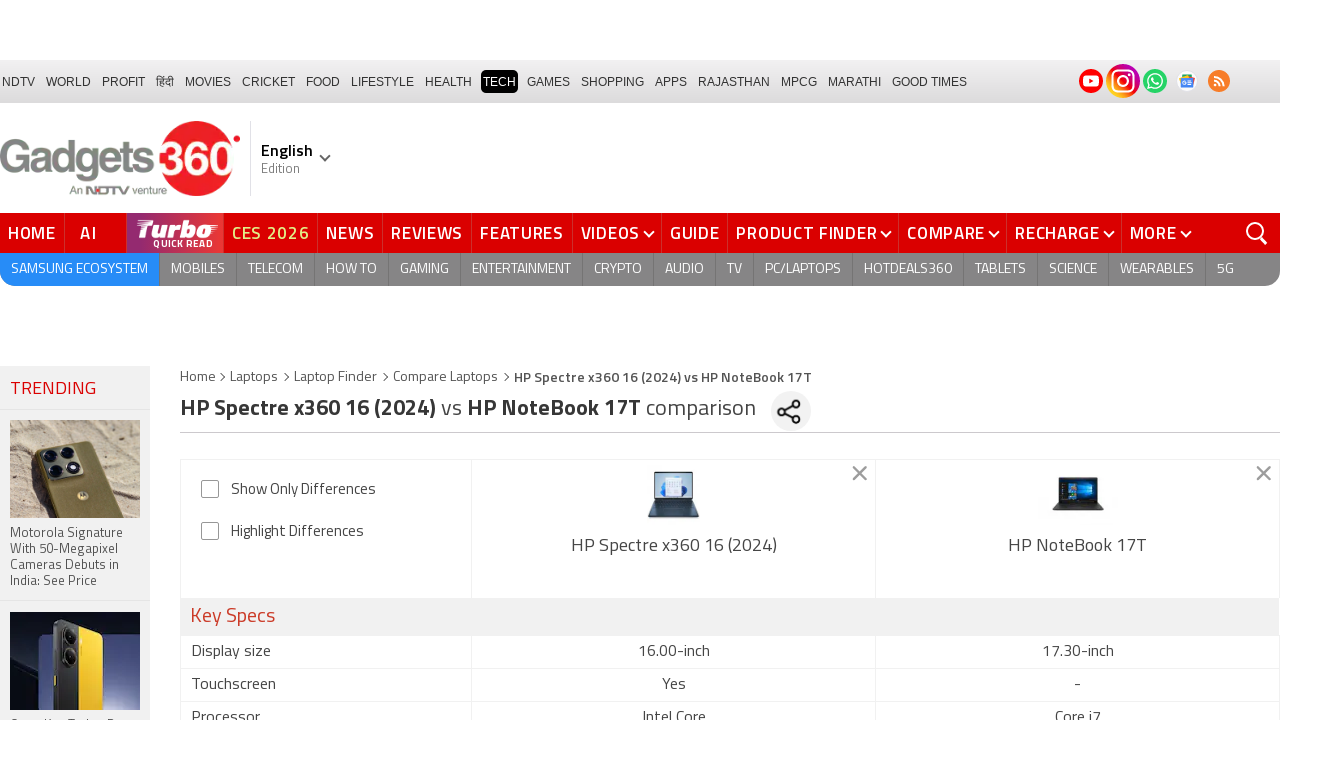

--- FILE ---
content_type: text/html; charset=utf-8
request_url: https://www.google.com/recaptcha/api2/aframe
body_size: 182
content:
<!DOCTYPE HTML><html><head><meta http-equiv="content-type" content="text/html; charset=UTF-8"></head><body><script nonce="tHerqvUKrJhFpFSHi652jA">/** Anti-fraud and anti-abuse applications only. See google.com/recaptcha */ try{var clients={'sodar':'https://pagead2.googlesyndication.com/pagead/sodar?'};window.addEventListener("message",function(a){try{if(a.source===window.parent){var b=JSON.parse(a.data);var c=clients[b['id']];if(c){var d=document.createElement('img');d.src=c+b['params']+'&rc='+(localStorage.getItem("rc::a")?sessionStorage.getItem("rc::b"):"");window.document.body.appendChild(d);sessionStorage.setItem("rc::e",parseInt(sessionStorage.getItem("rc::e")||0)+1);localStorage.setItem("rc::h",'1769229577590');}}}catch(b){}});window.parent.postMessage("_grecaptcha_ready", "*");}catch(b){}</script></body></html>

--- FILE ---
content_type: application/javascript; charset=utf-8
request_url: https://fundingchoicesmessages.google.com/f/AGSKWxVwzVMVTPWfesqzFe_7TXkDNpY1PME3ty1k4eHNa1aWESFz_vQwHolyhk3V24uGAobLUJlCvBPJfzOmkitJRa4qKtQENvdserQvnW3TRCbBFBXQi6Jd1BBUSYxMkuN3kue41MYipk_GXDB6ByontzaSr3ZVXD_3KjQk9MEwH4GCNWxRukpJ9R1bWDjj/__900x350./adtaggingsubsec./affiliate_link.js/puff_ad?/oas_ads.
body_size: -1288
content:
window['080dd866-252d-489a-ae88-1a3381379596'] = true;